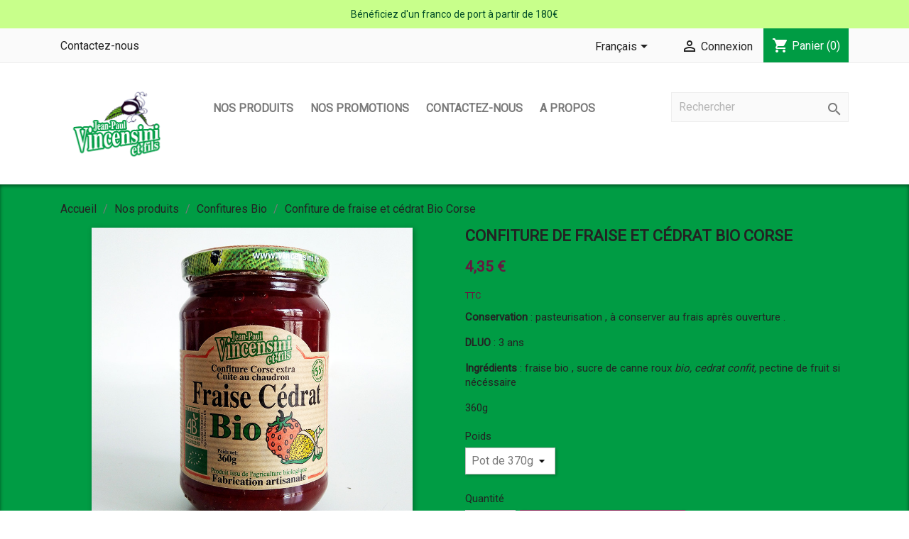

--- FILE ---
content_type: text/html; charset=utf-8
request_url: https://corse-bio.fr/fr/confitures-bio-corse/57-confiture-de-fraise-cedrat-corse-bio.html
body_size: 13045
content:
<!doctype html>
<html lang="fr">

  <head>
    
      
  <meta charset="utf-8">


  <meta http-equiv="x-ua-compatible" content="ie=edge">



  <link rel="canonical" href="https://corse-bio.fr/fr/confitures-bio-corse/57-confiture-de-fraise-cedrat-corse-bio.html">

  <title>Confiture de fraise cédrat  Bio Corse</title>
  <meta name="description" content="Confiture de fraise cédrat Corse de l&#039;entreprise Jean-Paul Vicensini et fils">
  <meta name="keywords" content="confiture fraise cédrat corse, chataigne corse, confiture chataigne corse, confiture chataigne chocolat, marron, corse marron, confiture marron, confiture bio, ">
      
                  <link rel="alternate" href="https://corse-bio.fr/fr/confitures-bio-corse/57-confiture-de-fraise-cedrat-corse-bio.html" hreflang="fr">
                  <link rel="alternate" href="https://corse-bio.fr/en/confitures-bio-corse/57-biologic-corsican-strawberry-citron-jam.html" hreflang="en-us">
        



  <meta name="viewport" content="width=device-width, initial-scale=1">



  <link rel="icon" type="image/vnd.microsoft.icon" href="/img/favicon.ico?1562916150">
  <link rel="shortcut icon" type="image/x-icon" href="/img/favicon.ico?1562916150">



    <link rel="stylesheet" href="https://corse-bio.fr/themes/classic/assets/css/theme.css" type="text/css" media="all">
  <link rel="stylesheet" href="/modules/ps_checkout/views/css/payments.css?version=2.15.5" type="text/css" media="all">
  <link rel="stylesheet" href="https://corse-bio.fr/modules/mondialrelay/views/css/front/checkout.css" type="text/css" media="all">
  <link rel="stylesheet" href="https://corse-bio.fr/js/jquery/ui/themes/base/minified/jquery-ui.min.css" type="text/css" media="all">
  <link rel="stylesheet" href="https://corse-bio.fr/js/jquery/ui/themes/base/minified/jquery.ui.theme.min.css" type="text/css" media="all">
  <link rel="stylesheet" href="https://corse-bio.fr/modules/ps_imageslider/css/homeslider.css" type="text/css" media="all">
  <link rel="stylesheet" href="https://corse-bio.fr/themes/child_classic/assets/css/custom.css" type="text/css" media="all">




  

  <script type="text/javascript">
        var MONDIALRELAY_ADDRESS_OPC = false;
        var MONDIALRELAY_AJAX_CHECKOUT_URL = "https:\/\/corse-bio.fr\/fr\/module\/mondialrelay\/ajaxCheckout";
        var MONDIALRELAY_CARRIER_METHODS = [];
        var MONDIALRELAY_COUNTRY_ISO = "";
        var MONDIALRELAY_DISPLAY_MAP = "0";
        var MONDIALRELAY_ENSEIGNE = "CC22QMK7";
        var MONDIALRELAY_NATIVE_RELAY_CARRIERS_IDS = [];
        var MONDIALRELAY_NO_SELECTION_ERROR = "Veuillez s\u00e9lectionner un Point Relais.";
        var MONDIALRELAY_POSTCODE = "";
        var MONDIALRELAY_SAVE_RELAY_ERROR = "Une erreur inconnue s'est produite; votre Point Relais s\u00e9lectionn\u00e9 n'a pas pu \u00eatre enregistr\u00e9.";
        var MONDIALRELAY_SELECTED_RELAY_IDENTIFIER = null;
        var prestashop = {"cart":{"products":[],"totals":{"total":{"type":"total","label":"Total","amount":0,"value":"0,00\u00a0\u20ac"},"total_including_tax":{"type":"total","label":"Total TTC","amount":0,"value":"0,00\u00a0\u20ac"},"total_excluding_tax":{"type":"total","label":"Total HT :","amount":0,"value":"0,00\u00a0\u20ac"}},"subtotals":{"products":{"type":"products","label":"Sous-total","amount":0,"value":"0,00\u00a0\u20ac"},"discounts":null,"shipping":{"type":"shipping","label":"Livraison","amount":0,"value":"gratuit"},"tax":null},"products_count":0,"summary_string":"0 articles","vouchers":{"allowed":1,"added":[]},"discounts":[],"minimalPurchase":0,"minimalPurchaseRequired":""},"currency":{"name":"Euro","iso_code":"EUR","iso_code_num":"0","sign":"\u20ac"},"customer":{"lastname":null,"firstname":null,"email":null,"birthday":null,"newsletter":null,"newsletter_date_add":null,"optin":null,"website":null,"company":null,"siret":null,"ape":null,"is_logged":false,"gender":{"type":null,"name":null},"addresses":[]},"language":{"name":"Fran\u00e7ais (French)","iso_code":"fr","locale":"fr-FR","language_code":"fr","is_rtl":"0","date_format_lite":"d\/m\/Y","date_format_full":"d\/m\/Y H:i:s","id":1},"page":{"title":"","canonical":null,"meta":{"title":"Confiture de fraise c\u00e9drat  Bio Corse","description":"Confiture de fraise c\u00e9drat Corse de l'entreprise Jean-Paul Vicensini et fils","keywords":"confiture fraise c\u00e9drat corse, chataigne corse, confiture chataigne corse, confiture chataigne chocolat, marron, corse marron, confiture marron, confiture bio, ","robots":"index"},"page_name":"product","body_classes":{"lang-fr":true,"lang-rtl":false,"country-FR":true,"currency-EUR":true,"layout-full-width":true,"page-product":true,"tax-display-enabled":true,"product-id-57":true,"product-Confiture de fraise et c\u00e9drat Bio Corse":true,"product-id-category-5":true,"product-id-manufacturer-0":true,"product-id-supplier-0":true,"product-available-for-order":true},"admin_notifications":[]},"shop":{"name":"Jean-Paul Vincensini et Fils","logo":"\/img\/pcorse17-logo-1562916150.jpg","stores_icon":"\/img\/logo_stores.png","favicon":"\/img\/favicon.ico"},"urls":{"base_url":"https:\/\/corse-bio.fr\/","current_url":"https:\/\/corse-bio.fr\/fr\/confitures-bio-corse\/57-confiture-de-fraise-cedrat-corse-bio.html","shop_domain_url":"https:\/\/corse-bio.fr","img_ps_url":"https:\/\/corse-bio.fr\/img\/","img_cat_url":"https:\/\/corse-bio.fr\/img\/c\/","img_lang_url":"https:\/\/corse-bio.fr\/img\/l\/","img_prod_url":"https:\/\/corse-bio.fr\/img\/p\/","img_manu_url":"https:\/\/corse-bio.fr\/img\/m\/","img_sup_url":"https:\/\/corse-bio.fr\/img\/su\/","img_ship_url":"https:\/\/corse-bio.fr\/img\/s\/","img_store_url":"https:\/\/corse-bio.fr\/img\/st\/","img_col_url":"https:\/\/corse-bio.fr\/img\/co\/","img_url":"https:\/\/corse-bio.fr\/themes\/child_classic\/assets\/img\/","css_url":"https:\/\/corse-bio.fr\/themes\/child_classic\/assets\/css\/","js_url":"https:\/\/corse-bio.fr\/themes\/child_classic\/assets\/js\/","pic_url":"https:\/\/corse-bio.fr\/upload\/","pages":{"address":"https:\/\/corse-bio.fr\/fr\/adresse","addresses":"https:\/\/corse-bio.fr\/fr\/adresses","authentication":"https:\/\/corse-bio.fr\/fr\/authentification","cart":"https:\/\/corse-bio.fr\/fr\/panier","category":"https:\/\/corse-bio.fr\/fr\/index.php?controller=category","cms":"https:\/\/corse-bio.fr\/fr\/index.php?controller=cms","contact":"https:\/\/corse-bio.fr\/fr\/contactez-nous","discount":"https:\/\/corse-bio.fr\/fr\/bons-de-reduction","guest_tracking":"https:\/\/corse-bio.fr\/fr\/suivi-commande-invite","history":"https:\/\/corse-bio.fr\/fr\/historique-des-commandes","identity":"https:\/\/corse-bio.fr\/fr\/identite","index":"https:\/\/corse-bio.fr\/fr\/","my_account":"https:\/\/corse-bio.fr\/fr\/mon-compte","order_confirmation":"https:\/\/corse-bio.fr\/fr\/index.php?controller=order-confirmation","order_detail":"https:\/\/corse-bio.fr\/fr\/index.php?controller=order-detail","order_follow":"https:\/\/corse-bio.fr\/fr\/details-de-la-commande","order":"https:\/\/corse-bio.fr\/fr\/commande","order_return":"https:\/\/corse-bio.fr\/fr\/index.php?controller=order-return","order_slip":"https:\/\/corse-bio.fr\/fr\/avoirs","pagenotfound":"https:\/\/corse-bio.fr\/fr\/erreur-404","password":"https:\/\/corse-bio.fr\/fr\/mot-de-passe-oublie","pdf_invoice":"https:\/\/corse-bio.fr\/fr\/index.php?controller=pdf-invoice","pdf_order_return":"https:\/\/corse-bio.fr\/fr\/index.php?controller=pdf-order-return","pdf_order_slip":"https:\/\/corse-bio.fr\/fr\/index.php?controller=pdf-order-slip","prices_drop":"https:\/\/corse-bio.fr\/fr\/promotions","product":"https:\/\/corse-bio.fr\/fr\/index.php?controller=product","search":"https:\/\/corse-bio.fr\/fr\/recherche","sitemap":"https:\/\/corse-bio.fr\/fr\/plan-du-site","stores":"https:\/\/corse-bio.fr\/fr\/magasins","supplier":"https:\/\/corse-bio.fr\/fr\/fournisseurs","register":"https:\/\/corse-bio.fr\/fr\/authentification?create_account=1","order_login":"https:\/\/corse-bio.fr\/fr\/commande?login=1"},"alternative_langs":{"fr":"https:\/\/corse-bio.fr\/fr\/confitures-bio-corse\/57-confiture-de-fraise-cedrat-corse-bio.html","en-us":"https:\/\/corse-bio.fr\/en\/confitures-bio-corse\/57-biologic-corsican-strawberry-citron-jam.html"},"theme_assets":"\/themes\/child_classic\/assets\/","actions":{"logout":"https:\/\/corse-bio.fr\/fr\/?mylogout="},"no_picture_image":{"bySize":{"small_default":{"url":"https:\/\/corse-bio.fr\/img\/p\/fr-default-small_default.jpg","width":98,"height":98},"cart_default":{"url":"https:\/\/corse-bio.fr\/img\/p\/fr-default-cart_default.jpg","width":125,"height":125},"home_default":{"url":"https:\/\/corse-bio.fr\/img\/p\/fr-default-home_default.jpg","width":250,"height":250},"medium_default":{"url":"https:\/\/corse-bio.fr\/img\/p\/fr-default-medium_default.jpg","width":452,"height":452},"large_default":{"url":"https:\/\/corse-bio.fr\/img\/p\/fr-default-large_default.jpg","width":800,"height":800}},"small":{"url":"https:\/\/corse-bio.fr\/img\/p\/fr-default-small_default.jpg","width":98,"height":98},"medium":{"url":"https:\/\/corse-bio.fr\/img\/p\/fr-default-home_default.jpg","width":250,"height":250},"large":{"url":"https:\/\/corse-bio.fr\/img\/p\/fr-default-large_default.jpg","width":800,"height":800},"legend":""}},"configuration":{"display_taxes_label":true,"display_prices_tax_incl":true,"is_catalog":false,"show_prices":true,"opt_in":{"partner":true},"quantity_discount":{"type":"discount","label":"Remise"},"voucher_enabled":1,"return_enabled":0},"field_required":[],"breadcrumb":{"links":[{"title":"Accueil","url":"https:\/\/corse-bio.fr\/fr\/"},{"title":"Nos produits","url":"https:\/\/corse-bio.fr\/fr\/18-nos-produits"},{"title":"Confitures Bio","url":"https:\/\/corse-bio.fr\/fr\/5-confitures-bio-corse"},{"title":"Confiture de fraise et c\u00e9drat Bio Corse","url":"https:\/\/corse-bio.fr\/fr\/confitures-bio-corse\/57-confiture-de-fraise-cedrat-corse-bio.html"}],"count":4},"link":{"protocol_link":"https:\/\/","protocol_content":"https:\/\/"},"time":1768966865,"static_token":"95316bf0eaaeefbb50afe076543e7048","token":"1f0504ae1d17f67d568bb0a7ea909f71"};
      </script>



  <style>
	.lgcookieslaw_banner {
		display:table;
		width:100%;
		position:fixed;
		left:0;
		repeat-x scroll left top;
		background: #000000;
		border-color: #000000;
		border-left: 1px solid #000000;
		border-radius: 3px 3px 3px 3px;
		border-right: 1px solid #000000;
		color: #FFFFFF !important;
		z-index: 99999;
		border-style: solid;
		border-width: 1px;
		margin: 0;
		outline: medium none;
		text-align: center;
		vertical-align: middle;
		text-shadow: 0 0 0 0;
		-webkit-box-shadow: 0px 1px 5px 0px #000000;
		-moz-box-shadow:    0px 1px 5px 0px #000000;
		box-shadow:         0px 1px 5px 0px #000000;
		font-size: 12px;
	
		bottom:0;;
		opacity:1;
	
	}

	.lgcookieslaw_banner > form
	{
		position:relative;
	}

	.lgcookieslaw_banner span.lgcookieslaw_btn
	{
		border-color: #8BC954 !important;
		background: #8BC954 !important;
		color: #FFFFFF !important;
		text-align: center;
		margin: 5px 0px 5px 0px;
		padding: 5px 5px;
		display: inline-block;
		border: 0;
		font-weight: bold;
		height: 26px;
		line-height: 16px;
		width: auto;
		font-size: 12px;
		cursor: pointer;
	}

	.lgcookieslaw_banner span:hover.lgcookieslaw_btn
	{
		moz-opacity:0.85;
		opacity: 0.85;
		filter: alpha(opacity=85);
	}

	.lgcookieslaw_banner a.lgcookieslaw_btn
	{
		border-color: #5BC0DE;
		background: #5BC0DE;
		color: #FFFFFF !important;
		margin: 5px 0px 5px 0px;
		text-align: center;
		padding: 5px 5px;
		display: inline-block;
		border: 0;
		font-weight: bold;
		height: 26px;
		line-height: 16px;
		width: auto;
		font-size: 12px;
	}

	@media (max-width: 768px) {
		.lgcookieslaw_banner span.lgcookieslaw_btn,
		.lgcookieslaw_banner a.lgcookieslaw_btn {
			height: auto;
		}
	}

	.lgcookieslaw_banner a:hover.lgcookieslaw_btn
	{
		border-color: #5BC0DE;
		background: #5BC0DE;
		color: #FFFFFF !important;
		moz-opacity:0.85;
		opacity: 0.85;
		filter: alpha(opacity=85);
	}

	.lgcookieslaw_close_banner_btn
	{
		cursor:pointer;
		height:21px;
		max-width:21px;
		width:21px;
	}

	.lgcookieslaw_container {
		display:table;
		margin: 0 auto;
	}

	.lgcookieslaw_button_container {
		display:table-cell;
		padding:0px;
		vertical-align: middle;
	}

	.lgcookieslaw_button_container div{
		display:table-cell;
		padding: 0px 4px 0px 0px;
		vertical-align: middle;
	}

	.lgcookieslaw_message {
		display:table-cell;
		font-size: 12px;
		padding:2px 5px 5px 5px;
		vertical-align: middle;
	}

	.lgcookieslaw_message p {
		margin: 0;
		color: #FFFFFF !important;
	}

	.lgcookieslaw_btn-close {
		position:absolute;
		right:5px;
		top:5px;
	}
</style>

<script type="text/javascript">
    function closeinfo(accept)
    {
        var banners = document.getElementsByClassName("lgcookieslaw_banner");
        if( banners ) {
            for (var i = 0; i < banners.length; i++) {
                banners[i].style.display = 'none';
            }
        }

        if (typeof accept != 'undefined' && accept == true) {
            setCookie("__lglaw", 1, 31536000);
        }
    }

    function checkLgCookie()
    {
        return document.cookie.match(/^(.*;)?\s*__lglaw\s*=\s*[^;]+(.*)?$/);
    }

    function setCookie(cname, cvalue, exdays) {
        var d = new Date();
        d.setTime(d.getTime() + (exdays * 1000));
        var expires = "expires=" + d.toUTCString();
        document.cookie = cname + "=" + cvalue + ";" + expires + ";path=/";
    }

    var lgbtnclick = function(){
        var buttons = document.getElementsByClassName("lgcookieslaw_btn_accept");
        if( buttons != null ) {
            for (var i = 0; i < buttons.length; i++) {
                buttons[i].addEventListener("click", function () {
                    closeinfo(true);
                                        
                });
            }
        }
    };

    window.addEventListener('load',function(){
        if( checkLgCookie() ) {
            closeinfo();
        } else {
            
                        
            lgbtnclick();
        }
    });

</script>
  <link rel="prefetch" href="https://www.paypal.com/sdk/js?components=buttons,marks,funding-eligibility,messages,hosted-fields&amp;client-id=AXjYFXWyb4xJCErTUDiFkzL0Ulnn-bMm4fal4G-1nQXQ1ZQxp06fOuE7naKUXGkq2TZpYSiI9xXbs4eo&amp;merchant-id=PM3MCULNVXVK8&amp;currency=EUR&amp;intent=capture&amp;commit=false&amp;vault=false&amp;integration-date=2020-07-30" as="script">




    
  <meta property="og:type" content="product">
  <meta property="og:url" content="https://corse-bio.fr/fr/confitures-bio-corse/57-confiture-de-fraise-cedrat-corse-bio.html">
  <meta property="og:title" content="Confiture de fraise cédrat  Bio Corse">
  <meta property="og:site_name" content="Jean-Paul Vincensini et Fils">
  <meta property="og:description" content="Confiture de fraise cédrat Corse de l&#039;entreprise Jean-Paul Vicensini et fils">
  <meta property="og:image" content="https://corse-bio.fr/204-large_default/confiture-de-fraise-cedrat-corse-bio.jpg">
      <meta property="product:pretax_price:amount" content="4.260529">
    <meta property="product:pretax_price:currency" content="EUR">
    <meta property="product:price:amount" content="4.35">
    <meta property="product:price:currency" content="EUR">
      <meta property="product:weight:value" content="0.600000">
  <meta property="product:weight:units" content="kg">
  
  </head>

  <body id="product" class="lang-fr country-fr currency-eur layout-full-width page-product tax-display-enabled product-id-57 product-confiture-de-fraise-et-cedrat-bio-corse product-id-category-5 product-id-manufacturer-0 product-id-supplier-0 product-available-for-order">

    
      
    

    <main>
      
              

      <header id="header">
        
          
  <div class="header-banner">
    <link href="https://fonts.googleapis.com/css?family=Roboto" rel="stylesheet" type="text/css" media="all">
<link href="https://fonts.googleapis.com/css?family=Hind" rel="stylesheet" type="text/css" media="all">
<link href="https://fonts.googleapis.com/css?family=Maven+Pro" rel="stylesheet" type="text/css" media="all">
<link href="https://fonts.googleapis.com/css?family=Noto+Serif" rel="stylesheet" type="text/css" media="all">
<link href="https://fonts.googleapis.com/css?family=Bitter" rel="stylesheet" type="text/css" media="all">
<link href="https://fonts.googleapis.com/css?family=Forum" rel="stylesheet" type="text/css" media="all">


<div id="ps_banner_ajax">

	<div id="ps_topbanner_wrapper">
	Bénéficiez d&#039;un franco de port à partir de 180€

	
	
</div>

<style>
	header .banner {
		background-color: #c8ff8b;
	}

	#ps_topbanner_wrapper {
		width: 100%;
		left: 0;
		z-index: 999;
		top: 0;

		height: 40px;
		line-height: 40px;
		background-color: #c8ff8b;
		font-size: 14px;
		color: #004d27;

		text-align: center;

					font-family: 'Roboto', sans-serif;
			}

    @media only screen and (max-width:320px) {
        #ps_topbanner_wrapper { font-size: .9em }
    }

	
</style>
    <script>
        window.topBanner = {
            is_activated: '0',
            cta_link: '',
            token: '100839624561af8ea7c00010.88213458',
            front_controller: 'https://corse-bio.fr/fr/module/topbanner/FrontAjaxTopbanner'
        };
    </script>


</div>

  </div>



  <nav class="header-nav">
    <div class="container">
      <div class="row">
        <div class="hidden-sm-down">
          <div class="col-md-5 col-xs-12">
            <div id="_desktop_contact_link">
  <div id="contact-link">
          <a href="https://corse-bio.fr/fr/contactez-nous">Contactez-nous</a>
      </div>
</div>

          </div>
          <div class="col-md-7 right-nav">
              <div id="_desktop_language_selector">
  <div class="language-selector-wrapper">
    <span id="language-selector-label" class="hidden-md-up">Langue :</span>
    <div class="language-selector dropdown js-dropdown">
      <button data-toggle="dropdown" class="hidden-sm-down btn-unstyle" aria-haspopup="true" aria-expanded="false" aria-label="Sélecteur de langue">
        <span class="expand-more">Français</span>
        <i class="material-icons expand-more">&#xE5C5;</i>
      </button>
      <ul class="dropdown-menu hidden-sm-down" aria-labelledby="language-selector-label">
                  <li  class="current" >
            <a href="https://corse-bio.fr/fr/confitures-bio-corse/57-confiture-de-fraise-cedrat-corse-bio.html" class="dropdown-item" data-iso-code="fr">Français</a>
          </li>
                  <li >
            <a href="https://corse-bio.fr/en/confitures-bio-corse/57-biologic-corsican-strawberry-citron-jam.html" class="dropdown-item" data-iso-code="en">English</a>
          </li>
              </ul>
      <select class="link hidden-md-up" aria-labelledby="language-selector-label">
                  <option value="https://corse-bio.fr/fr/confitures-bio-corse/57-confiture-de-fraise-cedrat-corse-bio.html" selected="selected" data-iso-code="fr">
            Français
          </option>
                  <option value="https://corse-bio.fr/en/confitures-bio-corse/57-biologic-corsican-strawberry-citron-jam.html" data-iso-code="en">
            English
          </option>
              </select>
    </div>
  </div>
</div>
<div id="_desktop_user_info">
  <div class="user-info">
          <a
        href="https://corse-bio.fr/fr/mon-compte"
        title="Identifiez-vous"
        rel="nofollow"
      >
        <i class="material-icons">&#xE7FF;</i>
        <span class="hidden-sm-down">Connexion</span>
      </a>
      </div>
</div>
<div id="_desktop_cart">
  <div class="blockcart cart-preview inactive" data-refresh-url="//corse-bio.fr/fr/module/ps_shoppingcart/ajax">
    <div class="header">
              <i class="material-icons shopping-cart">shopping_cart</i>
        <span class="hidden-sm-down">Panier</span>
        <span class="cart-products-count">(0)</span>
          </div>
  </div>
</div>

          </div>
        </div>
        <div class="hidden-md-up text-sm-center mobile">
          <div class="float-xs-left" id="menu-icon">
            <i class="material-icons d-inline">&#xE5D2;</i>
          </div>
          <div class="float-xs-right" id="_mobile_cart"></div>
          <div class="float-xs-right" id="_mobile_user_info"></div>
          <div class="top-logo" id="_mobile_logo"></div>
          <div class="clearfix"></div>
        </div>
      </div>
    </div>
  </nav>



  <div class="header-top">
    <div class="container">
       <div class="row">
        <div class="col-md-2 hidden-sm-down" id="_desktop_logo">
                            <a href="https://corse-bio.fr/">
                  <img class="logo img-responsive" src="/img/pcorse17-logo-1562916150.jpg" alt="Jean-Paul Vincensini et Fils">
                </a>
                    </div>
        <div class="col-md-10 col-sm-12 position-static">
          

<div class="menu js-top-menu position-static hidden-sm-down" id="_desktop_top_menu">
    
          <ul class="top-menu" id="top-menu" data-depth="0">
                    <li class="category" id="category-18">
                          <a
                class="dropdown-item"
                href="https://corse-bio.fr/fr/18-nos-produits" data-depth="0"
                              >
                                                                      <span class="float-xs-right hidden-md-up">
                    <span data-target="#top_sub_menu_12907" data-toggle="collapse" class="navbar-toggler collapse-icons">
                      <i class="material-icons add">&#xE313;</i>
                      <i class="material-icons remove">&#xE316;</i>
                    </span>
                  </span>
                                Nos produits
              </a>
                            <div  class="popover sub-menu js-sub-menu collapse" id="top_sub_menu_12907">
                
          <ul class="top-menu"  data-depth="1">
                    <li class="category" id="category-5">
                          <a
                class="dropdown-item dropdown-submenu"
                href="https://corse-bio.fr/fr/5-confitures-bio-corse" data-depth="1"
                              >
                                Confitures Bio
              </a>
                          </li>
                    <li class="category" id="category-7">
                          <a
                class="dropdown-item dropdown-submenu"
                href="https://corse-bio.fr/fr/7-miels-bio" data-depth="1"
                              >
                                Miels Bio
              </a>
                          </li>
                    <li class="category" id="category-13">
                          <a
                class="dropdown-item dropdown-submenu"
                href="https://corse-bio.fr/fr/13-canistrelli-bio" data-depth="1"
                              >
                                Gateaux et Canistrelli Bio
              </a>
                          </li>
                    <li class="category" id="category-14">
                          <a
                class="dropdown-item dropdown-submenu"
                href="https://corse-bio.fr/fr/14-terrines-bio" data-depth="1"
                              >
                                Terrines Bio
              </a>
                          </li>
                    <li class="category" id="category-17">
                          <a
                class="dropdown-item dropdown-submenu"
                href="https://corse-bio.fr/fr/17-vinaigres-bio" data-depth="1"
                              >
                                Vinaigres Bio
              </a>
                          </li>
                    <li class="category" id="category-8">
                          <a
                class="dropdown-item dropdown-submenu"
                href="https://corse-bio.fr/fr/8-charcuterie-bio" data-depth="1"
                              >
                                Charcuterie Bio
              </a>
                          </li>
                    <li class="category" id="category-20">
                          <a
                class="dropdown-item dropdown-submenu"
                href="https://corse-bio.fr/fr/20-farine-de-chataigne-bio" data-depth="1"
                              >
                                Farine de châtaigne Bio
              </a>
                          </li>
                    <li class="category" id="category-15">
                          <a
                class="dropdown-item dropdown-submenu"
                href="https://corse-bio.fr/fr/15-nos-paniers" data-depth="1"
                              >
                                Nos paniers
              </a>
                          </li>
              </ul>
    
              </div>
                          </li>
                    <li class="link" id="lnk-nos-promotions">
                          <a
                class="dropdown-item"
                href="http://corse-bio.fr/fr/promotions" data-depth="0"
                              >
                                Nos promotions
              </a>
                          </li>
                    <li class="cms-page" id="cms-page-6">
                          <a
                class="dropdown-item"
                href="https://corse-bio.fr/fr/content/6-contact" data-depth="0"
                              >
                                Contactez-nous
              </a>
                          </li>
                    <li class="link" id="lnk-a-propos">
                          <a
                class="dropdown-item"
                href="http://corse-bio.fr/fr/content/4-a-propos" data-depth="0"
                 target="_blank"               >
                                A propos
              </a>
                          </li>
              </ul>
    
    <div class="clearfix"></div>
</div>
<!-- Block search module TOP -->
<div id="search_widget" class="search-widget" data-search-controller-url="//corse-bio.fr/fr/recherche">
	<form method="get" action="//corse-bio.fr/fr/recherche">
		<input type="hidden" name="controller" value="search">
		<input type="text" name="s" value="" placeholder="Rechercher" aria-label="Rechercher">
		<button type="submit">
			<i class="material-icons search">&#xE8B6;</i>
      <span class="hidden-xl-down">Rechercher</span>
		</button>
	</form>
</div>
<!-- /Block search module TOP -->

          <div class="clearfix"></div>
        </div>
      </div>
      <div id="mobile_top_menu_wrapper" class="row hidden-md-up" style="display:none;">
        <div class="js-top-menu mobile" id="_mobile_top_menu"></div>
        <div class="js-top-menu-bottom">
          <div id="_mobile_currency_selector"></div>
          <div id="_mobile_language_selector"></div>
          <div id="_mobile_contact_link"></div>
        </div>
      </div>
    </div>
  </div>
  

        
      </header>

      
        
<aside id="notifications">
  <div class="container">
    
    
    
      </div>
</aside>
      

      <section id="wrapper">
        
        <div class="container">
          
            <nav data-depth="4" class="breadcrumb hidden-sm-down">
  <ol itemscope itemtype="http://schema.org/BreadcrumbList">
    
              
          <li itemprop="itemListElement" itemscope itemtype="http://schema.org/ListItem">
            <a itemprop="item" href="https://corse-bio.fr/fr/">
              <span itemprop="name">Accueil</span>
            </a>
            <meta itemprop="position" content="1">
          </li>
        
              
          <li itemprop="itemListElement" itemscope itemtype="http://schema.org/ListItem">
            <a itemprop="item" href="https://corse-bio.fr/fr/18-nos-produits">
              <span itemprop="name">Nos produits</span>
            </a>
            <meta itemprop="position" content="2">
          </li>
        
              
          <li itemprop="itemListElement" itemscope itemtype="http://schema.org/ListItem">
            <a itemprop="item" href="https://corse-bio.fr/fr/5-confitures-bio-corse">
              <span itemprop="name">Confitures Bio</span>
            </a>
            <meta itemprop="position" content="3">
          </li>
        
              
          <li itemprop="itemListElement" itemscope itemtype="http://schema.org/ListItem">
            <a itemprop="item" href="https://corse-bio.fr/fr/confitures-bio-corse/57-confiture-de-fraise-cedrat-corse-bio.html">
              <span itemprop="name">Confiture de fraise et cédrat Bio Corse</span>
            </a>
            <meta itemprop="position" content="4">
          </li>
        
          
  </ol>
</nav>
          

          

          
  <div id="content-wrapper">
    
    

  <section id="main" itemscope itemtype="https://schema.org/Product">
    <meta itemprop="url" content="https://corse-bio.fr/fr/confitures-bio-corse/57-85-confiture-de-fraise-cedrat-corse-bio.html#/22-poids-pot_de_370g">

    <div class="row">
      <div class="col-md-6">
        
          <section class="page-content" id="content">
            
              <!-- @todo: use include file='catalog/_partials/product-flags.tpl'} -->
              
                <ul class="product-flags">
                                  </ul>
              

              
                <div class="images-container">
  
    <div class="product-cover">
              <img class="js-qv-product-cover" src="https://corse-bio.fr/204-large_default/confiture-de-fraise-cedrat-corse-bio.jpg" alt="Confiture de fraise et cédrat Bio Corse" title="Confiture de fraise et cédrat Bio Corse" style="width:100%;" itemprop="image">
        <div class="layer hidden-sm-down" data-toggle="modal" data-target="#product-modal">
          <i class="material-icons zoom-in">&#xE8FF;</i>
        </div>
          </div>
  

  
    <div class="js-qv-mask mask">
      <ul class="product-images js-qv-product-images">
                  <li class="thumb-container">
            <img
              class="thumb js-thumb  selected "
              data-image-medium-src="https://corse-bio.fr/204-medium_default/confiture-de-fraise-cedrat-corse-bio.jpg"
              data-image-large-src="https://corse-bio.fr/204-large_default/confiture-de-fraise-cedrat-corse-bio.jpg"
              src="https://corse-bio.fr/204-home_default/confiture-de-fraise-cedrat-corse-bio.jpg"
              alt="Confiture de fraise et cédrat Bio Corse"
              title="Confiture de fraise et cédrat Bio Corse"
              width="100"
              itemprop="image"
            >
          </li>
              </ul>
    </div>
  
</div>

              
              <div class="scroll-box-arrows">
                <i class="material-icons left">&#xE314;</i>
                <i class="material-icons right">&#xE315;</i>
              </div>

            
          </section>
        
        </div>
        <div class="col-md-6">
          
            
              <h1 class="h1" itemprop="name">Confiture de fraise et cédrat Bio Corse</h1>
            
          
          
              <div class="product-prices">
    
          

    
      <div
        class="product-price h5 "
        itemprop="offers"
        itemscope
        itemtype="https://schema.org/Offer"
      >
        <link itemprop="availability" href="https://schema.org/InStock"/>
        <meta itemprop="priceCurrency" content="EUR">

        <div class="current-price">
          <span itemprop="price" content="4.35">4,35 €</span>

                  </div>

        
                  
      </div>
    

    
          

    
          

    
          

    

    <div class="tax-shipping-delivery-label">
              TTC
            
      
                        </div>
  </div>
          

          <div class="product-information">
            
              <div id="product-description-short-57" itemprop="description"><blockquote>
<p><strong>Conservation</strong> : pasteurisation , à conserver au frais après ouverture .</p>
<p><strong>DLUO</strong> : 3 ans</p>
<p><strong>Ingrédients</strong> : fraise bio , sucre de canne roux <em>bio, cedrat confit,</em> pectine de fruit si nécéssaire</p>
<p>360g </p>
</blockquote></div>
            

            
            <div class="product-actions">
              
                <form action="https://corse-bio.fr/fr/panier" method="post" id="add-to-cart-or-refresh">
                  <input type="hidden" name="token" value="95316bf0eaaeefbb50afe076543e7048">
                  <input type="hidden" name="id_product" value="57" id="product_page_product_id">
                  <input type="hidden" name="id_customization" value="0" id="product_customization_id">

                  
                    <div class="product-variants">
          <div class="clearfix product-variants-item">
      <span class="control-label">Poids</span>
              <select
          class="form-control form-control-select"
          id="group_4"
          data-product-attribute="4"
          name="group[4]">
                      <option value="22" title="Pot de 370g" selected="selected">Pot de 370g</option>
                      <option value="23" title="Pot de 250g">Pot de 250g</option>
                  </select>
          </div>
      </div>
                  

                  
                                      

                  
                    <section class="product-discounts">
  </section>
                  

                  
                    <div class="product-add-to-cart">
      <span class="control-label">Quantité</span>

    
      <div class="product-quantity clearfix">
        <div class="qty">
          <input
            type="number"
            name="qty"
            id="quantity_wanted"
            value="1"
            class="input-group"
            min="1"
            aria-label="Quantité"
          >
        </div>

        <div class="add">
          <button
            class="btn btn-primary add-to-cart"
            data-button-action="add-to-cart"
            type="submit"
                      >
            <i class="material-icons shopping-cart">&#xE547;</i>
            Ajouter au panier
          </button>
        </div>

        
      </div>
    

    
      <span id="product-availability">
              </span>
    

    
      <p class="product-minimal-quantity">
              </p>
    
  </div>
                  

                  
                    <div class="product-additional-info">
  <div class="ps_checkout payment-method-logo-block left">
  <div class="ps_checkout payment-method-logo-block-title">
    <img src="/modules/ps_checkout/views/img/lock_checkout.svg" alt="">
    100% secure payments
  </div>
            <div class="ps_checkout payment-method-logo w-fixed">
          <div class="wrapper"><img src="/modules/ps_checkout/views/img/paypal.svg" alt=""></div>
      </div>
                <div class="ps_checkout payment-method-logo w-fixed">
        <div class="wrapper"><img src="/modules/ps_checkout/views/img/visa.svg" alt=""></div>
      </div>
      <div class="ps_checkout payment-method-logo w-fixed">
        <div class="wrapper"><img src="/modules/ps_checkout/views/img/mastercard.svg" alt=""></div>
      </div>
      <div class="ps_checkout payment-method-logo w-fixed">
        <div class="wrapper"><img src="/modules/ps_checkout/views/img/amex.svg" alt=""></div>
      </div>
                <div class="ps_checkout payment-method-logo w-fixed">
          <div class="wrapper"><img src="/modules/ps_checkout/views/img/bancontact.svg" alt=""></div>
      </div>
                <div class="ps_checkout payment-method-logo w-fixed">
          <div class="wrapper"><img src="/modules/ps_checkout/views/img/eps.svg" alt=""></div>
      </div>
                <div class="ps_checkout payment-method-logo w-fixed">
          <div class="wrapper"><img src="/modules/ps_checkout/views/img/giropay.svg" alt=""></div>
      </div>
                <div class="ps_checkout payment-method-logo w-fixed">
          <div class="wrapper"><img src="/modules/ps_checkout/views/img/ideal.svg" alt=""></div>
      </div>
      </div>

      <div class="social-sharing">
      <span>Partager</span>
      <ul>
                  <li class="facebook icon-gray"><a href="http://www.facebook.com/sharer.php?u=https://corse-bio.fr/fr/confitures-bio-corse/57-confiture-de-fraise-cedrat-corse-bio.html" class="text-hide" title="Partager" target="_blank">Partager</a></li>
                  <li class="twitter icon-gray"><a href="https://twitter.com/intent/tweet?text=Confiture de fraise et cédrat Bio Corse https://corse-bio.fr/fr/confitures-bio-corse/57-confiture-de-fraise-cedrat-corse-bio.html" class="text-hide" title="Tweet" target="_blank">Tweet</a></li>
                  <li class="googleplus icon-gray"><a href="https://plus.google.com/share?url=https://corse-bio.fr/fr/confitures-bio-corse/57-confiture-de-fraise-cedrat-corse-bio.html" class="text-hide" title="Google+" target="_blank">Google+</a></li>
                  <li class="pinterest icon-gray"><a href="http://www.pinterest.com/pin/create/button/?media=https://corse-bio.fr/204/confiture-de-fraise-cedrat-corse-bio.jpg&amp;url=https://corse-bio.fr/fr/confitures-bio-corse/57-confiture-de-fraise-cedrat-corse-bio.html" class="text-hide" title="Pinterest" target="_blank">Pinterest</a></li>
              </ul>
    </div>
  

</div>
                  

                                    
                </form>
              

            </div>

            
              
            

            
              <div class="tabs">
                <ul class="nav nav-tabs" role="tablist">
                                      <li class="nav-item">
                       <a
                         class="nav-link active"
                         data-toggle="tab"
                         href="#description"
                         role="tab"
                         aria-controls="description"
                          aria-selected="true">Description</a>
                    </li>
                                    <li class="nav-item">
                    <a
                      class="nav-link"
                      data-toggle="tab"
                      href="#product-details"
                      role="tab"
                      aria-controls="product-details"
                      >Détails du produit</a>
                  </li>
                                                    </ul>

                <div class="tab-content" id="tab-content">
                 <div class="tab-pane fade in active" id="description" role="tabpanel">
                   
                     <div class="product-description"><p style="text-align:justify;">Les fruits sont sélectionnés selon les variétés anciennes locales les plus riches en sucre naturel et en aromes. Après un tri manuel écartant les fruits abimés, ils sont finement hachés et cuits au chaudron sur vapeur, une technique qui respecte et conserve très bien les aromes naturels. Le sucre du fruit et le sucre de canne apporté font une teneur en sucre totale de cette confiture de 60%.</p>
<p style="text-align:justify;"> <strong>Conseil</strong> : à utiliser en l’ état , au petit déjeuner ou au dessert , en accompagnement de glace à la vanille ou d’ un yaourt  nature , ou encore comme ingrédient de préparation pâtissière</p>
<p style="text-align:justify;"><strong>Conditionnement</strong> : pot de 370g</p>
<p style="text-align:justify;"> </p>
<p style="text-align:justify;">Depuis 2002 , l’entreprise familiale s’est également spécialisée dans la confection de confitures du terroir corse.</p>
<p style="text-align:justify;">Après avoir effectués plusieurs formations auprès des meilleurs maîtres confituriers , un savoir faire gastronomique a été adapté à nos recettes traditionnelles héritées de « nos grands-mères ».</p>
<p style="text-align:justify;">La production a commencé avec une gamme de confitures à la châtaigne, puis les meilleurs fruits du terroir corse ont été à leur tour transformés dans nos chaudrons , toujours avec le même souci de restituer au plus près les saveurs des fruits travaillés.</p>
<p style="text-align:justify;">Toutes nos confitures sont certifiées BIO par écocert.</p></div>
                   
                 </div>

                 
                   <div class="tab-pane fade"
     id="product-details"
     data-product="{&quot;id_shop_default&quot;:&quot;1&quot;,&quot;id_manufacturer&quot;:&quot;0&quot;,&quot;id_supplier&quot;:&quot;0&quot;,&quot;reference&quot;:&quot;&quot;,&quot;is_virtual&quot;:&quot;0&quot;,&quot;delivery_in_stock&quot;:&quot;&quot;,&quot;delivery_out_stock&quot;:&quot;&quot;,&quot;id_category_default&quot;:&quot;5&quot;,&quot;on_sale&quot;:&quot;0&quot;,&quot;online_only&quot;:&quot;0&quot;,&quot;ecotax&quot;:0,&quot;minimal_quantity&quot;:&quot;1&quot;,&quot;low_stock_threshold&quot;:null,&quot;low_stock_alert&quot;:&quot;0&quot;,&quot;price&quot;:&quot;4,35\u00a0\u20ac&quot;,&quot;unity&quot;:&quot;0.000000&quot;,&quot;unit_price_ratio&quot;:&quot;0.000000&quot;,&quot;additional_shipping_cost&quot;:&quot;0.00&quot;,&quot;customizable&quot;:&quot;0&quot;,&quot;text_fields&quot;:&quot;0&quot;,&quot;uploadable_files&quot;:&quot;0&quot;,&quot;redirect_type&quot;:&quot;404&quot;,&quot;id_type_redirected&quot;:&quot;0&quot;,&quot;available_for_order&quot;:&quot;1&quot;,&quot;available_date&quot;:null,&quot;show_condition&quot;:&quot;0&quot;,&quot;condition&quot;:&quot;new&quot;,&quot;show_price&quot;:&quot;1&quot;,&quot;indexed&quot;:&quot;1&quot;,&quot;visibility&quot;:&quot;both&quot;,&quot;cache_default_attribute&quot;:&quot;85&quot;,&quot;advanced_stock_management&quot;:&quot;0&quot;,&quot;date_add&quot;:&quot;2011-12-07 18:19:37&quot;,&quot;date_upd&quot;:&quot;2024-05-10 17:37:17&quot;,&quot;pack_stock_type&quot;:&quot;0&quot;,&quot;meta_description&quot;:&quot;Confiture de fraise c\u00e9drat Corse de l&#039;entreprise Jean-Paul Vicensini et fils&quot;,&quot;meta_keywords&quot;:&quot;confiture fraise c\u00e9drat corse, chataigne corse, confiture chataigne corse, confiture chataigne chocolat, marron, corse marron, confiture marron, confiture bio, &quot;,&quot;meta_title&quot;:&quot;Confiture de fraise c\u00e9drat  Bio Corse&quot;,&quot;link_rewrite&quot;:&quot;confiture-de-fraise-cedrat-corse-bio&quot;,&quot;name&quot;:&quot;Confiture de fraise et c\u00e9drat Bio Corse&quot;,&quot;description&quot;:&quot;&lt;p style=\&quot;text-align:justify;\&quot;&gt;Les fruits sont s\u00e9lectionn\u00e9s selon les vari\u00e9t\u00e9s anciennes locales les plus riches en sucre naturel et en aromes. Apr\u00e8s un tri manuel \u00e9cartant les fruits abim\u00e9s, ils sont finement hach\u00e9s et cuits au chaudron sur vapeur, une technique qui respecte et conserve tr\u00e8s bien les aromes naturels. Le sucre du fruit et le sucre de canne apport\u00e9 font une teneur en sucre totale de cette confiture de 60%.&lt;\/p&gt;\n&lt;p style=\&quot;text-align:justify;\&quot;&gt;\u00a0&lt;strong&gt;Conseil&lt;\/strong&gt;\u00a0: \u00e0 utiliser en l\u2019 \u00e9tat , au petit d\u00e9jeuner ou au dessert , en accompagnement de glace \u00e0 la vanille ou d\u2019 un yaourt\u00a0 nature , ou encore comme ingr\u00e9dient de pr\u00e9paration p\u00e2tissi\u00e8re&lt;\/p&gt;\n&lt;p style=\&quot;text-align:justify;\&quot;&gt;&lt;strong&gt;Conditionnement&lt;\/strong&gt;\u00a0: pot de\u00a0370g&lt;\/p&gt;\n&lt;p style=\&quot;text-align:justify;\&quot;&gt;\u00a0&lt;\/p&gt;\n&lt;p style=\&quot;text-align:justify;\&quot;&gt;Depuis 2002 , l\u2019entreprise familiale s\u2019est \u00e9galement sp\u00e9cialis\u00e9e dans la confection de confitures du terroir corse.&lt;\/p&gt;\n&lt;p style=\&quot;text-align:justify;\&quot;&gt;Apr\u00e8s avoir effectu\u00e9s plusieurs formations aupr\u00e8s des meilleurs ma\u00eetres confituriers , un savoir faire gastronomique a \u00e9t\u00e9 adapt\u00e9 \u00e0 nos recettes traditionnelles h\u00e9rit\u00e9es de \u00ab\u00a0nos grands-m\u00e8res\u00a0\u00bb.&lt;\/p&gt;\n&lt;p style=\&quot;text-align:justify;\&quot;&gt;La production a commenc\u00e9 avec une gamme de confitures \u00e0 la ch\u00e2taigne, puis les meilleurs fruits du terroir corse ont \u00e9t\u00e9 \u00e0 leur tour transform\u00e9s dans nos chaudrons , toujours avec le m\u00eame souci de restituer au plus pr\u00e8s les saveurs des fruits travaill\u00e9s.&lt;\/p&gt;\n&lt;p style=\&quot;text-align:justify;\&quot;&gt;Toutes nos confitures sont certifi\u00e9es BIO par \u00e9cocert.&lt;\/p&gt;&quot;,&quot;description_short&quot;:&quot;&lt;blockquote&gt;\n&lt;p&gt;&lt;strong&gt;Conservation&lt;\/strong&gt;\u00a0: pasteurisation , \u00e0 conserver au frais apr\u00e8s ouverture .&lt;\/p&gt;\n&lt;p&gt;&lt;strong&gt;DLUO&lt;\/strong&gt;\u00a0: 3 ans&lt;\/p&gt;\n&lt;p&gt;&lt;strong&gt;Ingr\u00e9dients&lt;\/strong&gt;\u00a0: fraise bio\u00a0, sucre de canne roux &lt;em&gt;bio, cedrat confit,&lt;\/em&gt;\u00a0pectine de fruit si n\u00e9c\u00e9ssaire&lt;\/p&gt;\n&lt;p&gt;360g\u00a0&lt;\/p&gt;\n&lt;\/blockquote&gt;&quot;,&quot;available_now&quot;:&quot;&quot;,&quot;available_later&quot;:&quot;&quot;,&quot;id&quot;:57,&quot;id_product&quot;:57,&quot;out_of_stock&quot;:0,&quot;new&quot;:0,&quot;id_product_attribute&quot;:&quot;85&quot;,&quot;quantity_wanted&quot;:1,&quot;extraContent&quot;:[],&quot;allow_oosp&quot;:0,&quot;category&quot;:&quot;confitures-bio-corse&quot;,&quot;category_name&quot;:&quot;Confitures Bio&quot;,&quot;link&quot;:&quot;https:\/\/corse-bio.fr\/fr\/confitures-bio-corse\/57-confiture-de-fraise-cedrat-corse-bio.html&quot;,&quot;attribute_price&quot;:0,&quot;price_tax_exc&quot;:4.260529,&quot;price_without_reduction&quot;:4.3499999999999996,&quot;reduction&quot;:0,&quot;specific_prices&quot;:[],&quot;quantity&quot;:98830,&quot;quantity_all_versions&quot;:108764,&quot;id_image&quot;:&quot;fr-default&quot;,&quot;features&quot;:[],&quot;attachments&quot;:[],&quot;virtual&quot;:0,&quot;pack&quot;:0,&quot;packItems&quot;:[],&quot;nopackprice&quot;:0,&quot;customization_required&quot;:false,&quot;attributes&quot;:{&quot;4&quot;:{&quot;id_attribute&quot;:&quot;22&quot;,&quot;id_attribute_group&quot;:&quot;4&quot;,&quot;name&quot;:&quot;Pot de 370g&quot;,&quot;group&quot;:&quot;Poids&quot;,&quot;reference&quot;:&quot;&quot;,&quot;ean13&quot;:&quot;0&quot;,&quot;isbn&quot;:&quot;&quot;,&quot;upc&quot;:&quot;&quot;}},&quot;rate&quot;:2.1000000000000001,&quot;tax_name&quot;:&quot;TVA Corse&quot;,&quot;ecotax_rate&quot;:0,&quot;unit_price&quot;:&quot;&quot;,&quot;customizations&quot;:{&quot;fields&quot;:[]},&quot;id_customization&quot;:0,&quot;is_customizable&quot;:false,&quot;show_quantities&quot;:false,&quot;quantity_label&quot;:&quot;Produits&quot;,&quot;quantity_discounts&quot;:[],&quot;customer_group_discount&quot;:0,&quot;images&quot;:[{&quot;bySize&quot;:{&quot;small_default&quot;:{&quot;url&quot;:&quot;https:\/\/corse-bio.fr\/204-small_default\/confiture-de-fraise-cedrat-corse-bio.jpg&quot;,&quot;width&quot;:98,&quot;height&quot;:98},&quot;cart_default&quot;:{&quot;url&quot;:&quot;https:\/\/corse-bio.fr\/204-cart_default\/confiture-de-fraise-cedrat-corse-bio.jpg&quot;,&quot;width&quot;:125,&quot;height&quot;:125},&quot;home_default&quot;:{&quot;url&quot;:&quot;https:\/\/corse-bio.fr\/204-home_default\/confiture-de-fraise-cedrat-corse-bio.jpg&quot;,&quot;width&quot;:250,&quot;height&quot;:250},&quot;medium_default&quot;:{&quot;url&quot;:&quot;https:\/\/corse-bio.fr\/204-medium_default\/confiture-de-fraise-cedrat-corse-bio.jpg&quot;,&quot;width&quot;:452,&quot;height&quot;:452},&quot;large_default&quot;:{&quot;url&quot;:&quot;https:\/\/corse-bio.fr\/204-large_default\/confiture-de-fraise-cedrat-corse-bio.jpg&quot;,&quot;width&quot;:800,&quot;height&quot;:800}},&quot;small&quot;:{&quot;url&quot;:&quot;https:\/\/corse-bio.fr\/204-small_default\/confiture-de-fraise-cedrat-corse-bio.jpg&quot;,&quot;width&quot;:98,&quot;height&quot;:98},&quot;medium&quot;:{&quot;url&quot;:&quot;https:\/\/corse-bio.fr\/204-home_default\/confiture-de-fraise-cedrat-corse-bio.jpg&quot;,&quot;width&quot;:250,&quot;height&quot;:250},&quot;large&quot;:{&quot;url&quot;:&quot;https:\/\/corse-bio.fr\/204-large_default\/confiture-de-fraise-cedrat-corse-bio.jpg&quot;,&quot;width&quot;:800,&quot;height&quot;:800},&quot;legend&quot;:&quot;Confiture de fraise et c\u00e9drat Bio Corse&quot;,&quot;cover&quot;:&quot;1&quot;,&quot;id_image&quot;:&quot;204&quot;,&quot;position&quot;:&quot;2&quot;,&quot;associatedVariants&quot;:[]}],&quot;cover&quot;:{&quot;bySize&quot;:{&quot;small_default&quot;:{&quot;url&quot;:&quot;https:\/\/corse-bio.fr\/204-small_default\/confiture-de-fraise-cedrat-corse-bio.jpg&quot;,&quot;width&quot;:98,&quot;height&quot;:98},&quot;cart_default&quot;:{&quot;url&quot;:&quot;https:\/\/corse-bio.fr\/204-cart_default\/confiture-de-fraise-cedrat-corse-bio.jpg&quot;,&quot;width&quot;:125,&quot;height&quot;:125},&quot;home_default&quot;:{&quot;url&quot;:&quot;https:\/\/corse-bio.fr\/204-home_default\/confiture-de-fraise-cedrat-corse-bio.jpg&quot;,&quot;width&quot;:250,&quot;height&quot;:250},&quot;medium_default&quot;:{&quot;url&quot;:&quot;https:\/\/corse-bio.fr\/204-medium_default\/confiture-de-fraise-cedrat-corse-bio.jpg&quot;,&quot;width&quot;:452,&quot;height&quot;:452},&quot;large_default&quot;:{&quot;url&quot;:&quot;https:\/\/corse-bio.fr\/204-large_default\/confiture-de-fraise-cedrat-corse-bio.jpg&quot;,&quot;width&quot;:800,&quot;height&quot;:800}},&quot;small&quot;:{&quot;url&quot;:&quot;https:\/\/corse-bio.fr\/204-small_default\/confiture-de-fraise-cedrat-corse-bio.jpg&quot;,&quot;width&quot;:98,&quot;height&quot;:98},&quot;medium&quot;:{&quot;url&quot;:&quot;https:\/\/corse-bio.fr\/204-home_default\/confiture-de-fraise-cedrat-corse-bio.jpg&quot;,&quot;width&quot;:250,&quot;height&quot;:250},&quot;large&quot;:{&quot;url&quot;:&quot;https:\/\/corse-bio.fr\/204-large_default\/confiture-de-fraise-cedrat-corse-bio.jpg&quot;,&quot;width&quot;:800,&quot;height&quot;:800},&quot;legend&quot;:&quot;Confiture de fraise et c\u00e9drat Bio Corse&quot;,&quot;cover&quot;:&quot;1&quot;,&quot;id_image&quot;:&quot;204&quot;,&quot;position&quot;:&quot;2&quot;,&quot;associatedVariants&quot;:[]},&quot;has_discount&quot;:false,&quot;discount_type&quot;:null,&quot;discount_percentage&quot;:null,&quot;discount_percentage_absolute&quot;:null,&quot;discount_amount&quot;:null,&quot;discount_amount_to_display&quot;:null,&quot;price_amount&quot;:4.3499999999999996,&quot;unit_price_full&quot;:&quot;&quot;,&quot;show_availability&quot;:true,&quot;availability_date&quot;:null,&quot;availability_message&quot;:&quot;&quot;,&quot;availability&quot;:&quot;available&quot;}"
     role="tabpanel"
  >
  
          

  
      

  
      

  
    <div class="product-out-of-stock">
      
    </div>
  

  
      

    
      

  
      
</div>
                 

                 
                                    

                               </div>  
            </div>
          
        </div>
      </div>
    </div>

    
          

    
      <div id="js-ps_checkout-express-button-container">
</div>

    

    
      <div class="modal fade js-product-images-modal" id="product-modal">
  <div class="modal-dialog" role="document">
    <div class="modal-content">
      <div class="modal-body">
                <figure>
          <img class="js-modal-product-cover product-cover-modal" width="800" src="https://corse-bio.fr/204-large_default/confiture-de-fraise-cedrat-corse-bio.jpg" alt="Confiture de fraise et cédrat Bio Corse" title="Confiture de fraise et cédrat Bio Corse" itemprop="image">
          <figcaption class="image-caption">
          
            <div id="product-description-short" itemprop="description"><blockquote>
<p><strong>Conservation</strong> : pasteurisation , à conserver au frais après ouverture .</p>
<p><strong>DLUO</strong> : 3 ans</p>
<p><strong>Ingrédients</strong> : fraise bio , sucre de canne roux <em>bio, cedrat confit,</em> pectine de fruit si nécéssaire</p>
<p>360g </p>
</blockquote></div>
          
        </figcaption>
        </figure>
        <aside id="thumbnails" class="thumbnails js-thumbnails text-sm-center">
          
            <div class="js-modal-mask mask  nomargin ">
              <ul class="product-images js-modal-product-images">
                                  <li class="thumb-container">
                    <img data-image-large-src="https://corse-bio.fr/204-large_default/confiture-de-fraise-cedrat-corse-bio.jpg" class="thumb js-modal-thumb" src="https://corse-bio.fr/204-home_default/confiture-de-fraise-cedrat-corse-bio.jpg" alt="Confiture de fraise et cédrat Bio Corse" title="Confiture de fraise et cédrat Bio Corse" width="250" itemprop="image">
                  </li>
                              </ul>
            </div>
          
                  </aside>
      </div>
    </div><!-- /.modal-content -->
  </div><!-- /.modal-dialog -->
</div><!-- /.modal -->
    

    
      <footer class="page-footer">
        
          <!-- Footer content -->
        
      </footer>
    
  </section>


    
  </div>


          
        </div>
        
      </section>

      <footer id="footer">
        
          <div class="container">
  <div class="row">
    
      
  <div class="block-social col-lg-4 col-md-12 col-sm-12">
    <ul>
          </ul>
  </div>


    
  </div>
</div>
<div class="footer-container">
  <div class="container">
    <div class="row">
      
        <div class="col-md-6 links">
  <div class="row">
      <div class="col-md-6 wrapper">
      <p class="h3 hidden-sm-down">Produits</p>
            <div class="title clearfix hidden-md-up" data-target="#footer_sub_menu_92006" data-toggle="collapse">
        <span class="h3">Produits</span>
        <span class="float-xs-right">
          <span class="navbar-toggler collapse-icons">
            <i class="material-icons add">&#xE313;</i>
            <i class="material-icons remove">&#xE316;</i>
          </span>
        </span>
      </div>
      <ul id="footer_sub_menu_92006" class="collapse">
                  <li>
            <a
                id="link-product-page-prices-drop-1"
                class="cms-page-link"
                href="https://corse-bio.fr/fr/promotions"
                title="Nos produits en promotion"
                            >
              Promotions
            </a>
          </li>
                  <li>
            <a
                id="link-product-page-best-sales-1"
                class="cms-page-link"
                href="https://corse-bio.fr/fr/meilleures-ventes-de-produits-corse-bio"
                title="Liste de nos produits les mieux vendus"
                            >
              Meilleures ventes de produits corse bio
            </a>
          </li>
              </ul>
    </div>
      <div class="col-md-6 wrapper">
      <p class="h3 hidden-sm-down">Notre société</p>
            <div class="title clearfix hidden-md-up" data-target="#footer_sub_menu_86057" data-toggle="collapse">
        <span class="h3">Notre société</span>
        <span class="float-xs-right">
          <span class="navbar-toggler collapse-icons">
            <i class="material-icons add">&#xE313;</i>
            <i class="material-icons remove">&#xE316;</i>
          </span>
        </span>
      </div>
      <ul id="footer_sub_menu_86057" class="collapse">
                  <li>
            <a
                id="link-cms-page-1-2"
                class="cms-page-link"
                href="https://corse-bio.fr/fr/content/1-livraison"
                title="Nos conditions générales de livraison"
                            >
              Livraison
            </a>
          </li>
                  <li>
            <a
                id="link-cms-page-2-2"
                class="cms-page-link"
                href="https://corse-bio.fr/fr/content/2-mentions-legales"
                title="Mentions légales"
                            >
              Mentions légales
            </a>
          </li>
                  <li>
            <a
                id="link-cms-page-3-2"
                class="cms-page-link"
                href="https://corse-bio.fr/fr/content/3-cgv"
                title="Nos conditions générales de ventes"
                            >
              CGV
            </a>
          </li>
                  <li>
            <a
                id="link-cms-page-4-2"
                class="cms-page-link"
                href="https://corse-bio.fr/fr/content/4-a-propos"
                title="Installée au coeur de la Castagniccia, immense verger de châtaigniers, l’entreprise démarra avec la production de la traditionelle farine de châtaigne."
                            >
              A propos de Castagna di Vallerustie
            </a>
          </li>
                  <li>
            <a
                id="link-cms-page-5-2"
                class="cms-page-link"
                href="https://corse-bio.fr/fr/content/5-paiement-securise"
                title="Notre offre de paiement sécurisé"
                            >
              Paiement sécurisé
            </a>
          </li>
                  <li>
            <a
                id="link-cms-page-9-2"
                class="cms-page-link"
                href="https://corse-bio.fr/fr/content/9-politique-de-confidentialite"
                title=""
                            >
              Politique de confidentialité
            </a>
          </li>
                  <li>
            <a
                id="link-static-page-contact-2"
                class="cms-page-link"
                href="https://corse-bio.fr/fr/contactez-nous"
                title="Utilisez notre formulaire pour nous contacter"
                            >
              Contactez-nous
            </a>
          </li>
                  <li>
            <a
                id="link-static-page-sitemap-2"
                class="cms-page-link"
                href="https://corse-bio.fr/fr/plan-du-site"
                title="Perdu ? Trouvez ce que vous cherchez"
                            >
              Plan du site
            </a>
          </li>
              </ul>
    </div>
    </div>
</div>
<div id="block_myaccount_infos" class="col-md-3 links wrapper">
  <p class="h3 myaccount-title hidden-sm-down">
    <a class="text-uppercase" href="https://corse-bio.fr/fr/mon-compte" rel="nofollow">
      Votre compte
    </a>
  </p>
  <div class="title clearfix hidden-md-up" data-target="#footer_account_list" data-toggle="collapse">
    <span class="h3">Votre compte</span>
    <span class="float-xs-right">
      <span class="navbar-toggler collapse-icons">
        <i class="material-icons add">&#xE313;</i>
        <i class="material-icons remove">&#xE316;</i>
      </span>
    </span>
  </div>
  <ul class="account-list collapse" id="footer_account_list">
            <li>
          <a href="https://corse-bio.fr/fr/identite" title="Informations personnelles" rel="nofollow">
            Informations personnelles
          </a>
        </li>
            <li>
          <a href="https://corse-bio.fr/fr/historique-des-commandes" title="Commandes" rel="nofollow">
            Commandes
          </a>
        </li>
            <li>
          <a href="https://corse-bio.fr/fr/avoirs" title="Avoirs" rel="nofollow">
            Avoirs
          </a>
        </li>
            <li>
          <a href="https://corse-bio.fr/fr/adresses" title="Adresses" rel="nofollow">
            Adresses
          </a>
        </li>
            <li>
          <a href="https://corse-bio.fr/fr/bons-de-reduction" title="Bons de réduction" rel="nofollow">
            Bons de réduction
          </a>
        </li>
        
	</ul>
</div>
<div class="block-contact col-md-3 links wrapper">
  <div class="hidden-sm-down">
    <p class="h4 text-uppercase block-contact-title">Informations</p>
      Jean-Paul Vincensini et Fils<br />San-Lurenzu<br />20244 San-Lurenzu<br />France
                          <br>
                Écrivez-nous : <a href="mailto:secretariat@vincensini.fr" class="dropdown">secretariat@vincensini.fr</a>
        </div>
  <div class="hidden-md-up">
    <div class="title">
      <a class="h3" href="https://corse-bio.fr/fr/magasins">Informations</a>
    </div>
  </div>
</div>

      
    </div>
    <div class="row">
      
        
      
    </div>
    <div class="row">
      <div class="col-md-12">
        <p class="text-sm-center">
          
            <a class="_blank" href="http://www.neuromediasoft.fr" target="_blank">
               © Tous droits réservés - Conception Agence Neuromediasoft 2019 
            </a>
          
        </p>
      </div>
    </div>
  </div>
</div>
        
      </footer>

    </main>

    
        <script type="text/javascript" src="https://corse-bio.fr/themes/core.js" ></script>
  <script type="text/javascript" src="https://corse-bio.fr/themes/classic/assets/js/theme.js" ></script>
  <script type="text/javascript" src="https://corse-bio.fr/modules/topbanner/views/js/front_common.js" ></script>
  <script type="text/javascript" src="https://corse-bio.fr/modules/topbanner/views/js/front17.js" ></script>
  <script type="text/javascript" src="https://corse-bio.fr/js/jquery/ui/jquery-ui.min.js" ></script>
  <script type="text/javascript" src="https://corse-bio.fr/modules/ps_imageslider/js/responsiveslides.min.js" ></script>
  <script type="text/javascript" src="https://corse-bio.fr/modules/ps_imageslider/js/homeslider.js" ></script>
  <script type="text/javascript" src="https://corse-bio.fr/modules/ps_searchbar/ps_searchbar.js" ></script>
  <script type="text/javascript" src="https://corse-bio.fr/modules/ps_shoppingcart/ps_shoppingcart.js" ></script>
  <script type="text/javascript" src="https://corse-bio.fr/modules/mondialrelay/views/js/front/checkout/checkout-17.js" ></script>
  <script type="text/javascript" src="https://corse-bio.fr/themes/classic/assets/js/custom.js" ></script>


    

    
      
    
  </body>

</html>

--- FILE ---
content_type: text/css
request_url: https://corse-bio.fr/themes/child_classic/assets/css/custom.css
body_size: 1041
content:


 #wrapper {
    background: #009C44;
    box-shadow: inset 0 2px 5px 0 rgba(0,0,0,.50);
}

body {
    font-family: -apple-system,BlinkMacSystemFont,Segoe UI,Roboto,Helvetica Neue,Arial,sans-serif;
}

#header .header-nav {
    border-bottom: 2px solid #009C44;
}

#header .header-nav .blockcart {
    background: #009C44;
}

#header {
    color: #FFF;
}

#header .header-nav .cart-preview .shopping-cart {
    color: #FFF;
}

.products-sort-order .select-title {
    border: none;
    box-shadow: 2px 2px 4px 0 rgba(0,0,0,.3);
}

#products {
    color: #232323;
}

#products .thumbnail-container, .featured-products .thumbnail-container, .product-accessories .thumbnail-container, .product-miniature .thumbnail-container {
    box-shadow: 2px 2px 8px 0 rgba(0,0,0,.3);
}

.btn-primary.focus, .btn-primary:focus, .btn-primary:hover {
    background-color: #691841;
}

.btn-primary.focus, .btn-primary:focus, .btn-primary {
    background-color: #821E50;
}

.product-information {
    color: #232323;
}

.product-prices .tax-shipping-delivery-label {
    font-size: .8125rem;
    color: #691841;
}

.product-price {
    color: #691841;
}

p {
    color: #232323;
}

a:focus, a:hover {
    color: #811D4F;
}

a:hover {
    color: #811D4F;
}

.tabs .nav-tabs .nav-link.active {
    color: #811D4F;
}

.tabs .nav-tabs .nav-link.active, .tabs .nav-tabs .nav-link:hover {
    border-bottom: 3px solid #811D4F;
}

.social-sharing li:hover {
    box-shadow: 2px 2px 4px 0 rgba(0,0,0,.2);
    height: 2.5rem;
    width: 2.5rem;
    border-radius: 50%;
    display: inline-block;
    background-color: #fff;
    background-repeat: no-repeat;
    background-size: 2rem 2rem;
    background-position: .25rem .25rem;
    cursor: pointer;
    margin-left: .5rem;
}

.product-cover img {
    box-shadow: 2px 2px 8px 0 rgba(0,0,0,.3);
}

.search-widget form input[type=text] {
    border: 1px solid #eee;
    background-color: #fafafa;
}

#footer {
    background-color: #fafafa;
}

#header .header-nav {
    border-bottom: 1px solid #eee;
    background-color: #fafafa;
}

#header a:hover {
    color: #811D4F;
}

.dropdown:hover .expand-more {
    color: #811D4F;
}

#header .top-menu a[data-depth="0"]:hover {
    color: #811D4F;
}

.pagination .current a {
    color: #811D4F;
}

a:hover {
    color: #811D4F;
}

a:focus, a:hover {
    color: #811D4F;
}

#products .product-title a, .featured-products .product-title a, .product-accessories .product-title a, .product-miniature .product-title a {
    color: #009C44;
}

#products .product-price-and-shipping, .featured-products .product-price-and-shipping, .product-accessories .product-price-and-shipping, .product-miniature .product-price-and-shipping {
    color: #691841;
}

#header .header-top .menu {
    margin-top: 1.3rem;
}

#header .header-top .search-widget {
    margin-top: 0.7rem;
}

#products .all-product-link, .featured-products .all-product-link, .product-accessories .all-product-link, .product-miniature .all-product-link {
    color: #232323;
}

.product-flags li.product-flag.discount, .product-flags li.product-flag.discount-amount, .product-flags li.product-flag.discount-percentage {
    background-color: #C65B0D;
}

a {
    color: #009C44;
}

.has-discount .discount {
    background: #C65B0D;
}

.has-discount.product-price, .has-discount p {
    color: #691841;
}

.product-discount {
    color: #691841;
}

.btn {
    border: 2px solid #821E50;
}

.btn.focus, .btn:focus, .btn:hover {
    border: 2px solid #691841;
}

.block-category {
    min-height: 1.75rem;
    margin-bottom: 1.563rem;
}

.h5, h5 {
    font-size: 1.3rem;
}

#blockcart-modal .product-name {
    color: #009C44;
}

#header .header-nav .cart-preview.active {
    background: #009C44;
}